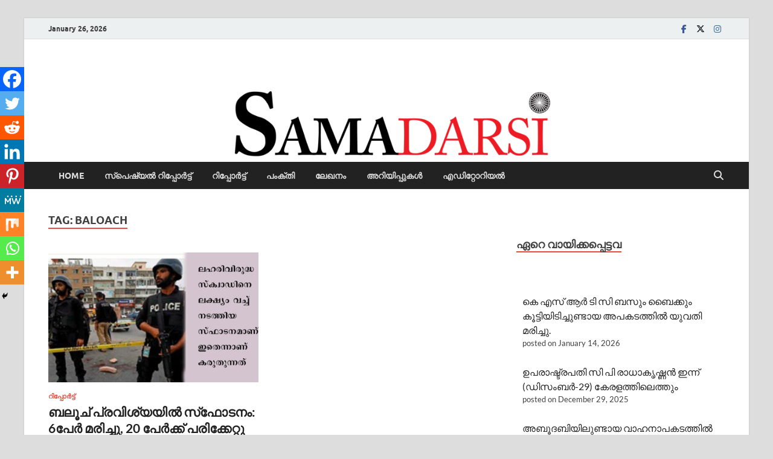

--- FILE ---
content_type: text/html; charset=utf-8
request_url: https://www.google.com/recaptcha/api2/aframe
body_size: 268
content:
<!DOCTYPE HTML><html><head><meta http-equiv="content-type" content="text/html; charset=UTF-8"></head><body><script nonce="tUWVjbtXKvURcfHT74GvJQ">/** Anti-fraud and anti-abuse applications only. See google.com/recaptcha */ try{var clients={'sodar':'https://pagead2.googlesyndication.com/pagead/sodar?'};window.addEventListener("message",function(a){try{if(a.source===window.parent){var b=JSON.parse(a.data);var c=clients[b['id']];if(c){var d=document.createElement('img');d.src=c+b['params']+'&rc='+(localStorage.getItem("rc::a")?sessionStorage.getItem("rc::b"):"");window.document.body.appendChild(d);sessionStorage.setItem("rc::e",parseInt(sessionStorage.getItem("rc::e")||0)+1);localStorage.setItem("rc::h",'1769380754784');}}}catch(b){}});window.parent.postMessage("_grecaptcha_ready", "*");}catch(b){}</script></body></html>